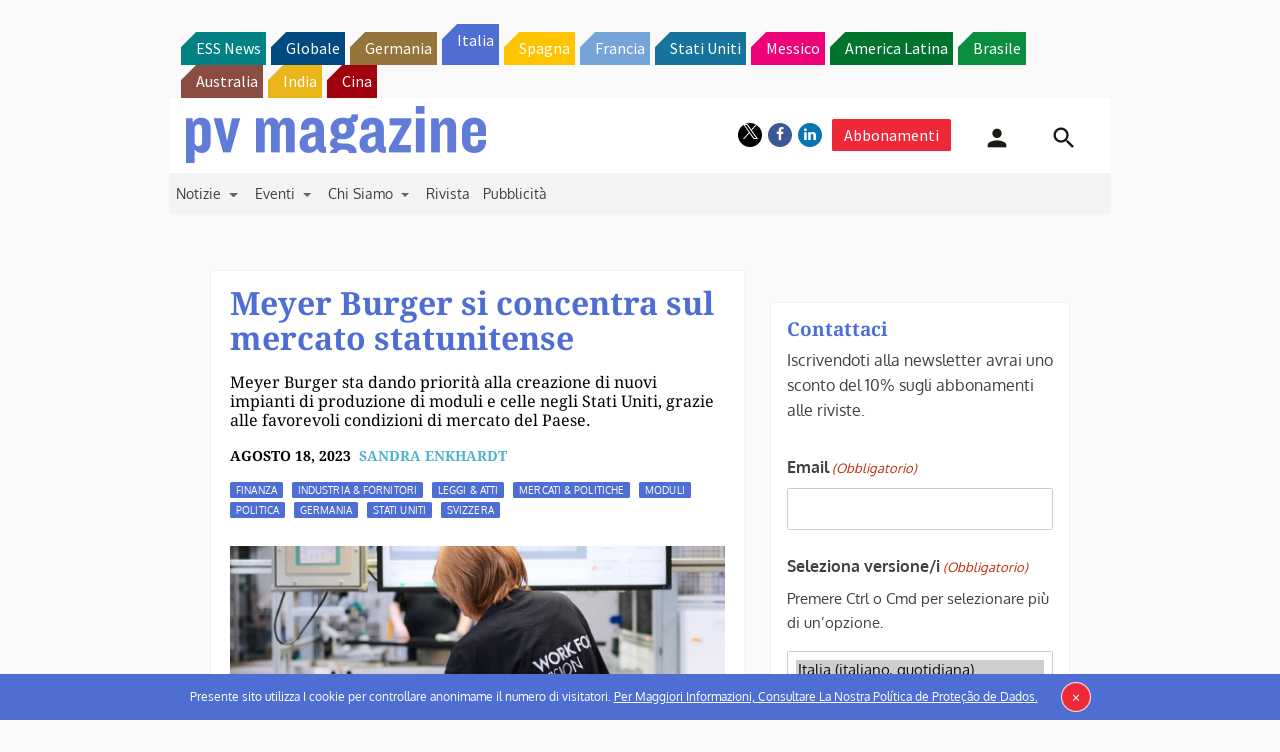

--- FILE ---
content_type: text/html; charset=utf-8
request_url: https://www.google.com/recaptcha/api2/aframe
body_size: 269
content:
<!DOCTYPE HTML><html><head><meta http-equiv="content-type" content="text/html; charset=UTF-8"></head><body><script nonce="HVmO5mVqGdbV2gNfQXk-Iw">/** Anti-fraud and anti-abuse applications only. See google.com/recaptcha */ try{var clients={'sodar':'https://pagead2.googlesyndication.com/pagead/sodar?'};window.addEventListener("message",function(a){try{if(a.source===window.parent){var b=JSON.parse(a.data);var c=clients[b['id']];if(c){var d=document.createElement('img');d.src=c+b['params']+'&rc='+(localStorage.getItem("rc::a")?sessionStorage.getItem("rc::b"):"");window.document.body.appendChild(d);sessionStorage.setItem("rc::e",parseInt(sessionStorage.getItem("rc::e")||0)+1);localStorage.setItem("rc::h",'1761978346613');}}}catch(b){}});window.parent.postMessage("_grecaptcha_ready", "*");}catch(b){}</script></body></html>